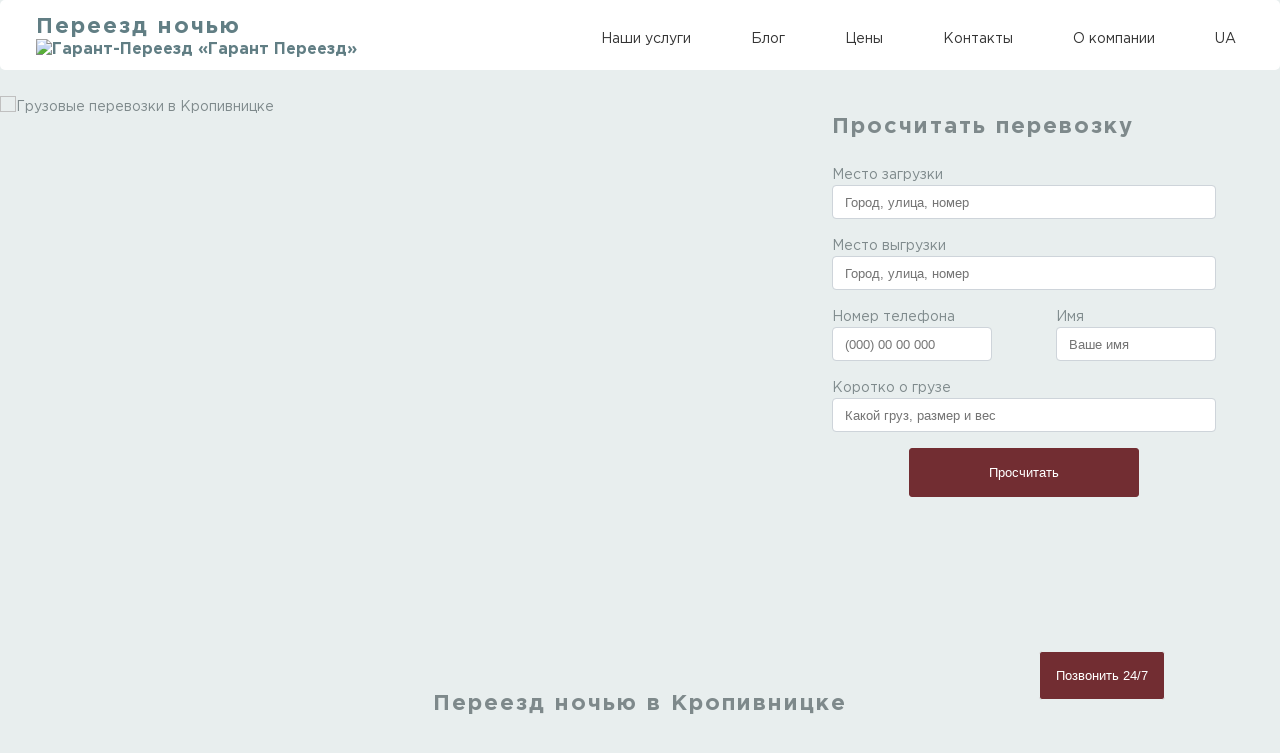

--- FILE ---
content_type: text/html; charset=UTF-8
request_url: https://garant-pereezd.com.ua/kropyvnytskyy/uslugi/pereezd-nochyu/
body_size: 10321
content:
<!doctype html>
<html lang="ru">
<head>
	<meta charset="utf-8">
<meta name="viewport" content="width=device-width, initial-scale=1, shrink-to-fit=no">
<base href="https://garant-pereezd.com.ua/">
<!-- Google tag (gtag.js) -->
<script async src="https://www.googletagmanager.com/gtag/js?id=UA-100030941-1"></script>
<script>
  window.dataLayer = window.dataLayer || [];
  function gtag(){dataLayer.push(arguments);}
  gtag('js', new Date());
  gtag('config', 'UA-100030941-1');
</script>
<link rel="shortcut icon" href="https://garant-pereezd.com.ua/favicon.ico">

<link rel="canonical" href="https://garant-pereezd.com.ua/kropyvnytskyy/uslugi/pereezd-nochyu/">
<link rel="stylesheet" type="text/css" href="css/style.css">
<link rel="stylesheet" type="text/css" href="slick/slick.css">
<link rel="stylesheet" type="text/css" href="slick/slick-theme.css">
<link rel="stylesheet" type="text/css" href="slim/css/slimmenu.min.css">
<link rel="shortcut icon" href="/favicon.ico" type="image/x-icon">
<link href="/fonts/GothamPro-Medium.woff2" as="font" type="font/woff2" crossorigin><link href="/fonts/GothamPro-Bold.woff2" as="font" type="font/woff2" crossorigin><link href="/fonts/GothamPro.woff2" as="font" type="font/woff2" crossorigin>
<script type="application/ld+json">
{
	"@context" : "http://schema.org",
	"@type" : "Product",
	"name" : "Грузоперевозки и услуги грузчиков в Кропивницкий",
	"description": "Выгодно! Надежно! Быстро! Грузоперевозки Кропивницкий, область, Украина 🚚 Недорого перевозки с Грузчиками 👍 Цена на 28 января 2026;",
	"aggregateRating" : {
		"@type" : "AggregateRating",
		"ratingValue" : "4.2",
		"bestRating" : "5",
		"worstRating" : "1",
		"ratingCount" : "17",
		"name": "Оценка пользователей",
		"description": "Средняя оценка на основе отзывов в сервисе Google"
  }
}
</script>
	<title>≡ Переезд ночью Кропивницкий - Перевозка мебели и вещей</title>
	<meta name="description" content="【 Гарант-Переезд 】 Переезд ночью в Кропивницке: Гарантия качества. Высокий сервис. Страхование мебели на сумму 300 тыс. грн. без дополнительных затрат" />
</head>
<body>
<!--header-->
	<div class="logo_resize">
		<div class="col1">
			<span class="h1"><a href="kropyvnytskyy/">Переезд ночью<small> <img src="favicon.ico" alt="Гарант-Переезд" title="Гарант-Переезд" > «Гарант Переезд»</small></a></span>
		</div>
		<div class="col2">
		<ul class="slimmenu">
	<li>
		<div class="menu-tab">Наши услуги</div>
		<ul>
			<li>
				<div class="menu-tab">Грузоперевозки</div>
				<ul>
				<li><a href="kropyvnytskyy/uslugi/gruzovoe-taksi/">Грузовое такси</a></li><li><a href="kropyvnytskyy/uslugi/dostavka/">Доставка товаров и покупок</a></li><li><a href="kropyvnytskyy/uslugi/malotonnazhnye-gruzoperevozki/">Грузоперевозки малотоннажными автомобилями</a></li><li><a href="kropyvnytskyy/uslugi/dostavka-strojmaterialov/">Доставка стройматериалов</a></li>				</ul>
			</li>
			<li>
				<div class="menu-tab">Междугородние</div>
				<ul>
				<li><a href="https://garant-pereezd.com.ua/kropyvnytskyy/uslugi/gruzoperevozki-kropyvnytskyy-dnepr/">Грузоперевозки Кропивницкий - Днепр</a></li><li><a href="https://garant-pereezd.com.ua/kropyvnytskyy/uslugi/gruzoperevozki-kropyvnytskyy-cherkassy/">Грузоперевозки Кропивницкий - Черкассы</a></li><li><a href="https://garant-pereezd.com.ua/kropyvnytskyy/uslugi/gruzoperevozki-kropyvnytskyy-chernigov/">Грузоперевозки Кропивницкий - Чернигов</a></li><li><a href="https://garant-pereezd.com.ua/kropyvnytskyy/uslugi/gruzoperevozki-kropyvnytskyy-chernovtsy/">Грузоперевозки Кропивницкий - Черновцы</a></li><li><a href="https://garant-pereezd.com.ua/kropyvnytskyy/uslugi/gruzoperevozki-kropyvnytskyy-kharkov/">Грузоперевозки Кропивницкий - Харьков</a></li><li><a href="https://garant-pereezd.com.ua/kropyvnytskyy/uslugi/gruzoperevozki-kropyvnytskyy-khmelnitskiy/">Грузоперевозки Кропивницкий - Хмельницкий</a></li><li><a href="https://garant-pereezd.com.ua/kropyvnytskyy/uslugi/gruzoperevozki-kropyvnytskyy-kiev/">Грузоперевозки Кропивницкий - Киев</a></li><li><a href="https://garant-pereezd.com.ua/kropyvnytskyy/uslugi/gruzoperevozki-kropyvnytskyy-lvov/">Грузоперевозки Кропивницкий - Львов</a></li><li><a href="https://garant-pereezd.com.ua/kropyvnytskyy/uslugi/gruzoperevozki-kropyvnytskyy-mariupol/">Грузоперевозки Кропивницкий - Мариуполь</a></li><li><a href="https://garant-pereezd.com.ua/kropyvnytskyy/uslugi/gruzoperevozki-kropyvnytskyy-nikolaev/">Грузоперевозки Кропивницкий - Николаев</a></li><li><a href="https://garant-pereezd.com.ua/kropyvnytskyy/uslugi/gruzoperevozki-kropyvnytskyy-odessa/">Грузоперевозки Кропивницкий - Одесса</a></li><li><a href="https://garant-pereezd.com.ua/kropyvnytskyy/uslugi/gruzoperevozki-kropyvnytskyy-poltava/">Грузоперевозки Кропивницкий - Полтава</a></li><li><a href="https://garant-pereezd.com.ua/kropyvnytskyy/uslugi/gruzoperevozki-kropyvnytskyy-rovno/">Грузоперевозки Кропивницкий - Ровно</a></li><li><a href="https://garant-pereezd.com.ua/kropyvnytskyy/uslugi/gruzoperevozki-kropyvnytskyy-sumy/">Грузоперевозки Кропивницкий - Сумы</a></li><li><a href="https://garant-pereezd.com.ua/kropyvnytskyy/uslugi/gruzoperevozki-kropyvnytskyy-ternopol/">Грузоперевозки Кропивницкий - Тернополь</a></li><li><a href="https://garant-pereezd.com.ua/kropyvnytskyy/uslugi/gruzoperevozki-kropyvnytskyy-vinnitsa/">Грузоперевозки Кропивницкий - Винница</a></li><li><a href="https://garant-pereezd.com.ua/kropyvnytskyy/uslugi/gruzoperevozki-kropyvnytskyy-zaporozhe/">Грузоперевозки Кропивницкий - Запорожье</a></li><li><a href="https://garant-pereezd.com.ua/kropyvnytskyy/uslugi/gruzoperevozki-kropyvnytskyy-zhitomir/">Грузоперевозки Кропивницкий - Житомир</a></li><li><a href="https://garant-pereezd.com.ua/kropyvnytskyy/uslugi/gruzoperevozki-kropyvnytskyy-ivano-frankovsk/">Грузоперевозки Кропивницкий - Ивано-Франковск</a></li><li><a href="https://garant-pereezd.com.ua/kropyvnytskyy/uslugi/gruzoperevozki-kropyvnytskyy-krivoy-rog/">Грузоперевозки Кропивницкий - Кривой Рог</a></li>				</ul>
			</li>
			<li>
				<div class="menu-tab">Переезд</div>
				<ul>
					<li><a href="kropyvnytskyy/uslugi/kvartirnyj-pereezd/">Квартирный переезд</a></li>
					<li><a href="kropyvnytskyy/uslugi/pereezd-ofisa/">Переезд офиса</a></li>
					<li></li>
					<li><a href="kropyvnytskyy/uslugi/vyvoz-staryx-veshhej/">Вывоз старой мебели</a></li>
				</ul>
			</li>
			<li>
				<div class="menu-tab">Грузчики</div>
				<ul>
					<li><a href="kropyvnytskyy/uslugi/gruzchiki/">Грузчики</a></li>
					<li><a href="kropyvnytskyy/uslugi/perevozka-sejfov/">Перевозка сейфов</a></li>
					<li><a href="kropyvnytskyy/uslugi/perevozka-pianino/">Перевозка пианино</a></li>
				</ul>
			</li>
			<li>
				<div class="menu-tab">Доп услуги</div>
				<ul>
					<li><a href="kropyvnytskyy/uslugi/vyvoz-stroitelnogo-musora/">Вывоз строительного мусора</a></li>
				</ul>
			</li>
			<li><a href="kropyvnytskyy/uslugi/">Все услуги</a></li>
		</ul>
	</li>
	<li>
		<div class="menu-tab">Блог</div>
		<ul>
			<li><a href="kropyvnytskyy/blog/sovety-po-organizacii-pereezda/">Советы по организации переезда</a></li>
			<li><a href="kropyvnytskyy/blog/kak-upakovat/">Как правильно упаковать вещи</a></li>
		</ul>
	</li>
	<li><a href="kropyvnytskyy/ceny/">Цены</a></li>
	<li><a href="kropyvnytskyy/kontakty/">Контакты</a></li>
	<li><a href="kropyvnytskyy/o-kompanii/">О компании</a></li>
	<li><a href="https://garant-pereezd.com.ua/uk/kropyvnytskyy/uslugi/pereezd-nochyu/">UA</a></li>
</ul>		</div>
	</div>
	<div class="dark_all"></div>
<div class="header">
	<div class="row">
		<div class="col-60">
			<div class="slider">
					<div class="autoplay"> 
						<div>
						  <img src="images/slide1.avif" alt="Грузоперевозки Кропивницкий" title="Грузоперевозки Кропивницкий">
						</div>
						<div>
						  <img src="images/slide2.avif" alt="Грузовые перевозки в Кропивницке" title="Грузовые перевозки в Кропивницке">
						</div>
						<div>
						  <img src="images/slide3.avif" alt="Перевозка грузов по Кропивницку" title="Перевозка грузов по Кропивницку">
						</div>
					</div>		  
			</div>
		</div>
		<div class="col-40">
			<div class="clr"></div> 
			<div class="form-container">
				<div class="fields">
					<form id="form_main" class="request-form ajax-contact-form">
						<div class="h1 mb-1">Просчитать перевозку</div>
						<div class="form-group">
							<label  class="label">Место загрузки</label>
							<input type="text" name="adres1" class="form-control" placeholder="Город, улица, номер">
						</div>
						<div class="form-group">
							<label  class="label">Место выгрузки</label>
							<input type="text" name="adres2" class="form-control" placeholder="Город, улица, номер">
						</div>
						<div class="d-flex">
							<div class="form-group mr-2">
								<label  class="label">Номер телефона</label>
								<input type="tel" name="tel" class="form-control col" placeholder="(000) 00 00 000" oninvalid="alert('Пожалуйста, введите телефон!');" required="">
							</div>
							<div class="form-group ml-2">
								<label  class="label">Имя</label>
								<input type="text" name="name" class="form-control" placeholder="Ваше имя">
							</div>
						</div>
						<div class="form-group">
							<label  class="label">Коротко о грузе</label>
							<input name="gruz" class="form-control" placeholder="Какой груз, размер и вес">
						</div>
						<input type="hidden" name="url" value="https://garant-pereezd.com.ua/kropyvnytskyy/uslugi/pereezd-nochyu/">
						<input type="hidden" name="act" value="order">
						<div class="form-btn"> 
							<input type="submit" name="submit" value="Просчитать" class="btn-red">
						</div>
					</form>
				</div>
				<div class="note"></div>
			</div>
		</div>
	</div>
</div><!--END header-->
<!--body-->
<div class="content">
	<div class="mainbar">
		<div class="article">
			<h1>Переезд ночью в Кропивницке</h1>
			<div class="row">
				<div class="col-40">
					<img src="images/slide1.jpg" class="text-img" alt="Переезд ночью в Кропивницкий" title="Переезд ночью в Кропивницкий">
				</div>
				<div class="col-60 text-scr">
					<div class="pl-3">
						<p>В жизни каждого из нас зачастую возникает необходимость осуществить переезд офиса, <a href="kropyvnytskyy/uslugi/kvartirnyj-pereezd/">переезд квартиры</a>, переезд магазина оперативно и качественно. В нашей жизни время имеет большую ценность, поэтому некоторые перевозки необходимо осуществить в ночное время, к таким перевозкам относится и переезд ночью.</p>
						<p>Переезд ночью обычно начинается по окончанию рабочего дня, мебель и техника упаковываются, вещи складываются в коробки и маркируются. К 10 часам вечера подъезжает грузовая машина, Вещи, мебель и техника загружается и перевозится на новый адрес, где распаковывается и устанавливается на новые места согласно составленному Вами плану.</p>
						<p>Переезд ночью имеет ряд преимуществ в огромных мегаполисах, так как позволяет сэкономить время, которое, может быть в пустую потрачено в пробках, в ночное время суток гораздо проще припарковаться в тех местах, в которых очень сложно парковаться днем. Переезд ночью в Кропивницке очень популярен при переезде магазинов, квартир и офисов, так как в ночное время суток меньший поток людей, на городских дорогах нет пробок, и ничто не затрудняет движение грузового автомобиля, который осуществляет перевозку груза, а благодаря этому заказчик экономит средства на услуги грузового транспорта и услуги грузчиков.</p>
						<p><a href="/">«Гарант-Переезд»</a> предоставит Вам грузовые автомобили оборудованные всем необходимым для переезда ночью, а также предоставит крепких и бодрых грузчиков, которые выполнят переезд ночью оперативно и на самом высоком уровне.</p>
					</div>
				</div>
				<div class="fr"><div class="mt-3">
	<p><strong>Это может быть полезным:</strong></p>
		<ul>
			<li><a href="blog/sovety-po-organizacii-pereezda/">Советы по организации переезда</a></li>
			<li><a href="blog/kak-upakovat/">Как правильно упаковать вещи</a></li>
			<li><a href="uslugi/pereezd-nochyu/">Переезд ночью</a></li>
		</ul>
</div></div>
			</div>
			<div class="row">
	<div class="h2">Доступны для заказа</div>
	цены актуальны на 27.01.2026	<div class="block-services">
		<div class="main"> 
			<div>
				<div class="col-40">
					<img src="images/celnomet-2.avif" alt="Грузоперевозки в Кропивницке цельнометаллическим фургоном от 1 тонны" title="Грузоперевозки в Кропивницке цельнометаллическим фургоном от 1 тонны" style="width:100%;">
				</div>
				<div class="col-30">
					<div class="container-services">
						<div class="h4"><b>Mercedes Sprinter</b></div>
						<div class="h5">( бус до 2 тонн )</div>
					<img class="slider-card-image" src="images/Size.svg" alt="Размер авто для переозки домашних вещей от 1 тонны" title="Размер авто для переозки домашних вещей от 1 тонны"> 
					<ul>
						<li>Длина - 4.60 м</li>
						<li>Ширина - 1.70 м</li>
						<li>Высота - 2.00 м</li>
					</ul>
					</div>
				</div>
				<div class="col-30">
					<div class="container-services"> 
						<div class="slider-card ">
						<img class="slider-card-image" src="images/money-bag.svg" alt="Цена грузоперевозок Кропивницке от 1 тонны" title="Цена грузоперевозок Кропивницке от 1 тонны">
							<div class="h4-2"><b>350</b> грн/час</div>
						</div>
						<div class="slider-card">
						<img class="slider-card-image" src="images/clock.svg" alt="Минимальный заказ грузовика по Кропивницку">
							<div class="slider-card-title">* минимальный заказ 2 часа</div>
						</div>
						<div class="open"><input type="submit" value="Заказать авто" class="btn-call mt-1 mb-1 fr"></div>
					</div>
				</div>
			</div>
			<div>
				<div class="col-40">
					<img src="images/tent-2.avif" alt="Грузоперевозки тентованным авто в Кропивницке до 2 тонн" title="Грузоперевозки тентованным авто в Кропивницке до 2 тонн" style="width:100%;">
				</div>
				<div class="col-30">
					<div class="container-services">
						<div class="h4"><b>Mercedes Sprinter</b></div>
						<div class="h5">( тент до 2 тонн )</div>
					<img class="slider-card-image" src="images/Size.svg" alt="Размер кузова грузового авто для доставки по Кропивницку" title="Размер кузова грузового авто для доставки по Кропивницку" style="width:100%;">
					<ul>
						<li>Длина - 4.30 м</li>
						<li>Ширина - 2.10 м</li>
						<li>Высота - 2.30 м</li>
					</ul>
					</div>
				</div>
				<div class="col-30">
					<div class="container-services"> 
						<div class="slider-card ">
						<img class="slider-card-image" src="images/money-bag.svg" alt="Цена грузоперевозок в Кропивницке до 2 тонн" title="Цена грузоперевозок в Кропивницке до 2 тонн">
							<div class="h4-2"><b>350</b> грн/час</div>
						</div>
						<div class="slider-card">
						<img class="slider-card-image" src="images/clock.svg" alt="Минимальный заказ первозки по Кропивницку" title="Минимальный заказ первозки по Кропивницку">
							<div class="slider-card-title">* минимальный заказ 2 часа</div>
						</div>
						<div class="open"><input type="submit" value="Заказать авто" class="btn-call mt-1 mb-1 fr"></div>
					</div>
				</div>
			</div>
			<div>
				<div class="col-40">
					<img src="images/mebelniy-furgon.avif" alt="Грузоперевозки мебельным фургоном в Кропивницке до 3 тонн" title="Грузоперевозки мебельным фургоном в Кропивницке до 3 тонн" style="width:100%;">
				</div>
				<div class="col-30">
					<div class="container-services">
						<div class="h4"><b>Mercedes Sprinter ГИДРОБОРТ</b></div>
						<div class="h5">( мебельная будка до 2 тонн )</div>
					<img class="slider-card-image" src="images/Size.svg" alt="Размер кузова для перевозки мебели в Кропивницке" title="Размер кузова для перевозки мебели в Кропивницке"> 
					<ul>
						<li>Длина - 4.30 м</li>
						<li>Ширина - 2.10 м</li>
						<li>Высота - 2.30 м</li>
					</ul>
					</div>
				</div>
				<div class="col-30">
					<div class="container-services"> 
						<div class="slider-card ">
						<img class="slider-card-image" src="images/money-bag.svg" alt="Цена грузоперевозок в Кропивницке до 3 тонн" title="Цена грузоперевозок в Кропивницке до 3 тонн">
							<div class="h4-2"><b>400</b> грн/час</div>
						</div>
						<div class="slider-card">
						<img class="slider-card-image" src="images/clock.svg" alt="Минимальный заказ грузовика для перевозки в Кропивницке" title="Минимальный заказ грузовика для перевозки в Кропивницке">
							<div class="slider-card-title">* минимальный заказ 2 часа</div>
						</div>
						<div class="open"><input type="submit" value="Заказать авто" class="btn-call mt-1 mb-1 fr"></div>
					</div>
				</div>
			</div>
			<div>
				<div class="col-40">
					<img src="images/furgon-5.avif" alt="Грузоперевозки с гидробортом в Кропивницке до 5 тонн" title="Грузоперевозки с гидробортом в Кропивницке до 5 тонн" style="width:100%;">
				</div>
				<div class="col-30">
					<div class="container-services">
						<div class="h4"><b>Mercedes Atego ГИДРОБОРТ</b></div>
							<div class="h5">( до 5 тонн )</div>
					<img class="slider-card-image" src="images/Size.svg" alt="Размер кузова машины для перевозки товара по Кропивницку" title="Размер кузова машины для перевозки товара по Кропивницку"> 
					<ul>
						<li>Длина - 7.20 м</li>
						<li>Ширина - 2.50 м</li>
						<li>Высота - 2.40 м</li>
					</ul>
					</div>
				</div>
				<div class="col-30">
					<div class="container-services"> 
						<div class="slider-card ">
						<img class="slider-card-image" src="images/money-bag.svg" alt="Цена грузоперевозок в Кропивницке до 5 тонн" title="Цена грузоперевозок в Кропивницке до 5 тонн">
							<div class="h4-2"><b>650</b> грн/час</div>
						</div>
						<div class="slider-card">
						<img class="slider-card-image" src="images/clock.svg" alt="Минимальный заказ грузовой машины по Кропивницку" title="Минимальный заказ грузовой машины по Кропивницку">
							<div class="slider-card-title">* минимальный заказ 3 часа</div>
						</div>
						<div class="open"><input type="submit" value="Заказать авто" class="btn-call mt-1 mb-1 fr"></div>
					</div>
				</div>
			</div>
			<div>
				<div class="col-40">
					<img src="images/tent-10.avif" alt="Грузоперевозки до 10 тонн в Кропивницке" title="Грузоперевозки до 10 тонн в Кропивницке" style="width:100%;">
				</div>
				<div class="col-30">
					<div class="container-services">
						<div class="h4"><b>Mercedes Acros</b></div>
							<div class="h5">( до 10 тонн )</div>
					<img class="slider-card-image" src="images/Size.svg" alt="Размер кузова машины для перевозки товара по Кропивницку" title="Размер кузова машины для перевозки товара по Кропивницку"> 
					<ul>
						<li>Длина - 7.20 м</li>
						<li>Ширина - 2.50 м</li>
						<li>Высота - 2.40 м</li>
					</ul>
					</div>
				</div>
				<div class="col-30">
					<div class="container-services"> 
						<div class="slider-card ">
						<img class="slider-card-image" src="images/money-bag.svg" alt="Цена грузоперевозок в Кропивницке до 10 тонн" title="Цена грузоперевозок в Кропивницке до 10 тонн">
							<div class="h4-2"><b>800</b> грн/час</div>
						</div>
						<div class="slider-card">
						<img class="slider-card-image" src="images/clock.svg" alt="Минимальный заказ грузовой машины по Кропивницку" title="Минимальный заказ грузовой машины по Кропивницку">
							<div class="slider-card-title">* минимальный заказ 4 часа</div>
						</div>
						<div class="open"><input type="submit" value="Заказать авто" class="btn-call mt-1 mb-1 fr"></div>
					</div>
				</div>
			</div>
			<div>
				<div class="col-40">
					<img src="images/gidrobort-10.avif" alt="Грузоперевозки с гидробортом в Кропивницке до 10 тонн" title="Грузоперевозки с гидробортом в Кропивницке до 10 тонн" style="width:100%;">
				</div>
				<div class="col-30">
					<div class="container-services">
						<div class="h4"><b>Man ГИДРОБОРТ</b></div>
							<div class="h5">( до 10 тонн )</div>
					<img class="slider-card-image" src="images/Size.svg" alt="Размер кузова машины для перевозки товара по Кропивницку" title="Размер кузова машины для перевозки товара по Кропивницку"> 
					<ul>
						<li>Длина - 8.50 м</li>
						<li>Ширина - 2.50 м</li>
						<li>Высота - 2.50 м</li>
					</ul>
					</div>
				</div>
				<div class="col-30">
					<div class="container-services"> 
						<div class="slider-card ">
						<img class="slider-card-image" src="images/money-bag.svg" alt="Цена грузоперевозок в Кропивницке до 10 тонн" title="Цена грузоперевозок в Кропивницке до 10 тонн">
							<div class="h4-2"><b>800</b> грн/час</div>
						</div>
						<div class="slider-card">
						<img class="slider-card-image" src="images/clock.svg" alt="Минимальный заказ грузовой машины по Кропивницку" title="Минимальный заказ грузовой машины по Кропивницку">
							<div class="slider-card-title">* минимальный заказ 4 часа</div>
						</div>
						<div class="open"><input type="submit" value="Заказать авто" class="btn-call mt-1 mb-1 fr"></div>
					</div>
				</div>
			</div>
			<div>
				<div class="col-40">
					<img src="images/tent-20.avif" alt="Грузоперевозки в Кропивницке до 20 тонн" title="Грузоперевозки в Кропивницке до 20 тонн" style="width:100%;">
				</div>
				<div class="col-30">
					<div class="container-services">
						<div class="h4"><b>DAF полуприцеп</b></div>
							<div class="h5">( до 20 тонн )</div>
					<img class="slider-card-image" src="images/Size.svg" alt="Размер кузова машины для перевозки товара по Кропивницку" title="Размер кузова машины для перевозки товара по Кропивницку"> 
					<ul>
						<li>Длина - 13.60 м</li>
						<li>Ширина - 2.50 м</li>
						<li>Высота - 2.90 м</li>
					</ul>
					</div>
				</div>
				<div class="col-30">
					<div class="container-services"> 
						<div class="slider-card ">
						<img class="slider-card-image" src="images/money-bag.svg" alt="Цена грузоперевозок в Кропивницке до 20 тонн" title="Цена грузоперевозок в Кропивницке до 20 тонн">
							<div class="h4-2"><b>950</b> грн/час</div>
						</div>
						<div class="slider-card">
						<img class="slider-card-image" src="images/clock.svg" alt="Минимальный заказ грузовой машины по Кропивницку" title="Минимальный заказ грузовой машины по Кропивницку">
							<div class="slider-card-title">* минимальный заказ 4 часа</div>
						</div>
						<div class="open"><input type="submit" value="Заказать авто" class="btn-call mt-1 mb-1 fr"></div>
					</div>
				</div>
			</div>
			<div>
				<div class="col-40">
					<img src="images/gruzchiki.avif"  alt="Услуги грузчиков в Кропивницке" title="Услуги грузчиков в Кропивницке" style="width:100%;">
				</div>
				<div class="col-30">
					<div class="container-services">
						<div class="h4"><b>Грузчики</b></div>
							<div class="h5">( имеющие опыт работы с мебелью )</div>
					</div>
				</div>
				<div class="col-30">
					<div class="container-services"> 
						<div class="slider-card ">
						<img class="slider-card-image" src="images/money-bag.svg" alt="Стоимость услуги грузчика в Кропивницке" title="Стоимость услуги грузчика в Кропивницке">
							<div class="h4-2"><b>150</b> грн/час</div>
						</div>
						<div class="slider-card">
						<img class="slider-card-image" src="images/clock.svg" alt="Минимальный заказ грузчика по Кропивницку" title="Минимальный заказ грузчика по Кропивницку">
							<div class="slider-card-title">* минимальный заказ 2 часа</div>
						</div>
						<div class="open"><input type="submit" value="Заказать грузчика" class="btn-call mt-1 mb-1 fr"></div>
					</div>
				</div>
			</div>
		</div>	
	</div>
</div>			<div class="row">
	<div class="h2">И упаковочный материал</div>
	цены актуальны на 27.01.2026	<div class="pacing responsive"> 
		<div>
			<div class="paking-item"><div class="paking-img"><img src="images/box.png" alt="Картонная коробка для переезда" title="Картонная коробка для переезда"></div>
			<div class="paking-name">Картонная коробка</div><div class="paking-descr">600мм*400мм*400мм</div><div class="paking-coast">35 грн/шт</div></div>
		</div>
		<div>
			<div class="paking-item"><div class="paking-img"><img src="images/skotch.png" alt="Скотч для упаковки при переездае" title="Скотч для упаковки при переездае"></div>
			<div class="paking-name">Скотч</div><div class="paking-descr">48мм*50м</div><div class="paking-coast">30 грн</div></div>
		</div>
		<div>
			<div class="paking-item"><div class="paking-img"><img src="images/bumaga.png" alt="Упаковочная бумага для вещей" title="Упаковочная бумага для вещей"></div>
			<div class="paking-name">Упаковочная бумага</div><div class="paking-descr">1200мм*10м</div><div class="paking-coast">120 грн/рулон</div></div>
		</div>
		<div>
			<div class="paking-item"><div class="paking-img"><img src="images/streich-plenka.png" alt="Стрейч пленка для упаковки мебели и вещей при переезде" title="Стрейч пленка для упаковки мебели и вещей при переезде"></div>
			<div class="paking-name">Стрейч пленка</div><div class="paking-descr">500мм*300м</div><div class="paking-coast">350 грн/рулон</div></div>
		</div>
		<div>
			<div class="paking-item"><div class="paking-img"><img src="images/bubl.png" alt="Пузырчатая пленка для хрупких вещей и техники" title="Пузырчатая пленка для хрупких вещей и техники"></div>
			<div class="paking-name">Пузырчатая пленка</div><div class="paking-descr">1200мм*10м</div><div class="paking-coast">350 грн/рулон</div></div>
		</div>
		<div>
			<div class="paking-item"><div class="paking-img"><img src="images/karton.png" alt="Гофрокартон листовой для упаковки мебели" title="Гофрокартон листовой для упаковки мебели"></div>
			<div class="paking-name">Гофрокартон (лист)</div><div class="paking-descr">100мм*10м</div><div class="paking-coast">250 грн/рулон</div></div>
		</div>
		<div>
			<div class="paking-item"><div class="paking-img"><img src="images/ugolok.png" alt="Уголок картонный для защиты углов мебели" title="Уголок картонный для защиты углов мебели"></div>
			<div class="paking-name">Уголок картонный</div><div class="paking-descr">40мм*40мм*2м</div><div class="paking-coast">25 грн/шт</div></div>
		</div>
		<div>
			<div class="paking-item"><div class="paking-img"><img src="images/meshok.png" alt="Мешок полиэтилен для разных мелких вещей" title="Мешок полиэтилен для разных мелких вещей"></div>
			<div class="paking-name">Мешок полиэтилен</div><div class="paking-descr">100л</div><div class="paking-coast">7 грн/шт</div></div>
		</div>
	</div>
</div>		</div>
	</div>
</div>
<!--END body-->
<div class="content">
	<div class="mainbar">
		<div class="row">
			<div class="row"> 
	<div>
		<div class="col-30">
			<div class="h1">Отзывы</div>
			<a href="#">Оставить отзыв</a>
		</div>
		<div class="reviews col-70">
			<div>
				<p><strong><a href="https://www.google.com/maps/contrib/100107164198455624958/place/ChIJGzKDzEzj20ARjAJh_lzLttc/@41.9695302,30.1655049,5z/data=!4m6!1m5!8m4!1e1!2s100107164198455624958!3m1!1e1?hl=ru-UA">Володимир Іванов</strong></a></p>
				<div class="rating-mini">
					<span class="active"></span>	
					<span class="active"></span>
					<span class="active"></span>
					<span class="active"></span>
					<span class="active"></span>
				</div>
				<p>Переезжал  9 марта,обратился в виду экстренной ситуации -подвели другие переводчики,  и был удивлен, когда сообщили,  что машина  будет по адресу  через  30 минут!  Сработали быстро, носили аккуратно -не подвели.  И мы продолжили отмечать 8 Марта, так что рекомендую работать с этими людьми.</p>				
			</div>
			<div>
				<p><strong><a href="https://www.google.com/maps/contrib/118042268021370432973/place/ChIJGzKDzEzj20ARjAJh_lzLttc/@48.3249944,34.9273831,14z/data=!4m6!1m5!8m4!1e1!2s118042268021370432973!3m1!1e1?hl=uk&entry=ttu">Anti Anti</strong></a></p>
				<div class="rating-mini">
					<span class="active"></span>
					<span class="active"></span>
					<span class="active"></span>
					<span class="active"></span>
					<span class="active"></span>
				</div>
				<p>Спасибо. Мебель была перевезена вовремя и без повреждений.</p>
			</div>
			<div>
				<p><strong>Андрей</strong></p>
				<div class="rating-mini">
					<span class="active"></span>
					<span class="active"></span>
					<span class="active"></span>
					<span class="active"></span>
					<span class="active"></span>
				</div>
				<p>Перевозили товар из Днепра в Кривой Рог. Все понравилось, перевезли быстро и качественно. Будем обращаться.</p>
			</div>
			<div>
				<p><strong><a href="https://www.google.com/maps/contrib/101000500977606381030/place/ChIJGzKDzEzj20ARjAJh_lzLttc/@48.3249944,32.3112637,7z/data=!4m4!1m3!8m2!1e1!2s101000500977606381030?hl=uk&entry=ttu">Violetta Yuriivna</strong></a></p>
				<div class="rating-mini">
					<span class="active"></span>
					<span class="active"></span>
					<span class="active"></span>
					<span class="active"></span>
					<span class="active"></span>
				</div>
				<p></p>
			</div>
		</div>
	</div>	
</div>		</div>
	</div>
</div>
<div class="fbg">
	<div class="fbg_resize">
		<div class="col c1">
			<div class="h2">Фотогалерея</div>
			<a href="galereya/"><img src="images/gal1.jpg" width="75" height="75" alt="Грузовые перевозки в Кропивницке" title="Грузовые перевозки в Кропивницке" class="gal"></a> <a href="/galereya.html"><img src="images/gal2.jpg" width="75" height="75" alt="Грузоперевозки с грузчиками по Кропивницку" title="Грузоперевозки с грузчиками по Кропивницку" class="gal"></a> <a href="/galereya.html"><img src="images/gal3.jpg" width="75" height="75" alt="Организация переезда в городе Кропивницкий" title="Организация переезда в городе Кропивницкий" class="gal"></a> <a href="/galereya.html"><img src="images/gal4.jpg" width="75" height="75" alt="Грузоперевозки по Украине" title="Грузоперевозки по Украине" class="gal"></a> <a href="/galereya.html"><img src="images/gal5.jpg" width="75" height="75" alt="Перевозка вещей и мебели" title="Перевозка вещей и мебели" class="gal"></a> <a href="/galereya.html"><img src="images/gal6.jpg" width="75" height="75" alt="Услуги профессиональных грузчиков" title="Услуги профессиональных грузчиков" class="gal"></a>
		</div>
		<div class="col c2">
			<div class="h2">О компании</div>
			<p><img src="favicon.ico" alt="Грузовое такси Гарант-Переезд" title="Грузовое такси Гарант-Переезд"><strong> «Гарант-Переезд»</strong> - Грузоперевозки любых грузов по Кропивницку, региону и Украине. Организация переездов любых масштабов, как под ключ, так и частично организованных нами. Разборка и сборка мебели. Перевозка тяжелых предметов: сейфов, банкоматов, роялей, пианино, котлов, станков и подобного оборудования. Доставка грузов в любой город Украины. Переезд в Киев, Харьков, Львов, Одессу, Запорожье, Днепр.</p>
			<strong>НАШИ ПРЕИМУЩЕСТВА</strong>
				<ul class="fbg_ul">
					<li>Наличие транспорта 2, 3, 5, 10 и 20 тонн</li>
					<li>Подача машины в течении 30 минут</li>
					<li>Организация переездов "под ключ"</li>
					<li>Штат профессиональных грузчиков</li>
				</ul>
		</div>
		<div class="col c3">
			<div class="h2">Контакты</div>
			<p>Для того, чтоб заказать нашу услугу, достаточно позвонить по одному из телефонов. Если хотите заключить договор о постоянном сотрудничестве, ждем Вас по адресу</p>
			<div itemscope itemtype="http://schema.org/Organization">
				<div class="c3_0"><span itemprop="name">«Гарант-Переезд»</span></div>
				<div itemprop="address" itemscope itemtype="http://schema.org/PostalAddress">
								</div>
				<div class="c3_1">Телефон:</div>
				<div class="c3_2"><a href="tel:0951066672"> +38 <span itemprop="telephone"><strong>095-10-666-72</strong></span></a></div>
				<div class="c3_2"><a href="tel:0970699921"> +38 <span itemprop="telephone"><strong>097-06-999-21</strong></span></a></div>
				<div class="c3_1">E-mail:</div>
				<div class="c3_2"> <a href="mailto:garant-pereezd@ukr.net"><span itemprop="email"><strong>garant-pereezd@ukr.net</strong></span></a></div>
				<div class="c3_1"><span class="js-faq-toggle">Еще</span> <span class="js-faq-inner"> 
					| <a href="/">Днепр</a>					| <a href="zaporozhe/">Запорожье</a>					| <a href="kharkov/">Харьков</a>					| <a href="odessa/">Одесса</a>					| <a href="mariupol/">Мариуполь</a>					| <a href="kiev/">Киев</a>					| <a href="cherkassy/">Черкассы</a>					| <a href="chernigov/">Чернигов</a>					| <a href="chernovtsy/">Черновцы</a>					| <a href="ivano-frankovsk/">Ивано-Франковск</a>					| <a href="khmelnitskiy/">Хмельницкий</a>					| <a href="kropyvnytskyy/">Кропивницкий</a>					| <a href="poltava/">Полтава</a>					| <a href="rovno/">Ровно</a>					| <a href="sumy/">Сумы</a>					| <a href="ternopol/">Тернополь</a>					| <a href="zhitomir/">Житомир</a>					| <a href="vinnitsa/">Винница</a>					| <a href="lvov/">Львов</a>					| <a href="krivoy-rog/">Кривой Рог</a>					|</span>
				</div>
			</div>
		</div>
		<div class="clr"></div>
	</div>
</div>
<div class="footer">
	<div class="footer_resize">
		<p>Copyright &copy; <a href="/">«Гарант Переезд»</a> 2015-2026 г. | <a href="sitemap/">Карта сайта</a></p>			
		<div style="clear:both;"></div>
	</div>
</div>
<div class="call">
	<div class="open"><input type="submit" value="Позвонить 24/7" class="btn-call"></div>
</div>
<div class="call_block ta-c">
	<div class="btn-call-close">Смело заказывайте останетесь довольны!)</div>
	<div class="h4">Мы всегда доступны по этим телефонам</div>
	<p class="h4"><a href="tel:0951066672"> <strong>&#128222; 095-10-666-72</strong></a></p>
	<p class="h4"><a href="tel:0970699921"> <strong>&#128222; 097-06-999-21</strong></a></p>
	<p>График работы 24/7 (круглосуточно)</p>
	<div class="open btn-call-close"><strong>Закрыть</strong></div>
</div><script type="text/javascript" src="js/jquery-latest.js"></script>
<script type="text/javascript" src="js/vspokno.js"></script>
<script type="text/javascript" src="js/galereya.js"></script>
<script src="https://ajax.googleapis.com/ajax/libs/jquery/3.6.0/jquery.min.js"></script>		
<script type="text/javascript" src="forma/forma.js"></script> 
<script type="text/javascript" src="js/js-faq-toggle.js"></script>
<link rel="stylesheet" type="text/css" href="css/galereya.css"> 
<script src="slick/slick.js" type="text/javascript" charset="utf-8"></script>
<script>
	$('.autoplay').slick({
						  slidesToShow: 1,
						  slidesToScroll: 1,
						  autoplay: true,
						  autoplaySpeed: 2000,
						  arrows: false,
						});
	$('.main').slick({
						  slidesToShow: 1,
						  slidesToScroll: 1,
						  autoplaySpeed: 2000,
						  arrows: false,
						  dots: true,
						});
	 $('.responsive').slick({
							  dots: false,
							  arrows: false,
							  slidesToShow: 4,
							  slidesToScroll: 4,
							  centerMode: false,
							  dots: true,
							  responsive: [
								{
								  breakpoint: 900,
								  settings: {
									slidesToShow: 3,
									slidesToScroll: 3
								  }
								},
								{
								  breakpoint: 768,
								  settings: {
									slidesToShow: 2,
									slidesToScroll: 2
								  }
								}
							  ]
							});
	$('.reviews').slick({
						  slidesToShow: 1,
						  slidesToScroll: 1,
						  arrows: false,
						  dots: true,
						});
</script> 
<script src="slim/js/jquery.slimmenu.js" type="text/javascript" charset="utf-8"></script>
<script> 
	$('.slimmenu').slimmenu(
	{
		resizeWidth: '767',
		collapserTitle: 'Main Menu',
		animSpeed:'medium',
		indentChildren: true,
		childrenIndenter: '&nbsp;'
	});
</script>
<script type="text/javascript">
    (function() {
        var po = document.createElement('script'); po.type = 'text/javascript'; po.async = true;
        po.src = 'https://assist-line.com/chat.js?tlgchat_id=m31VEWEB67v4yc1PmBpEyUz6VTnBGY0V&category=&subcategory=';
        var s = document.getElementsByTagName('script')[0]; s.parentNode.insertBefore(po, s);
		setTimeout(function() { $('#write-message-t>span:first-child').remove() }, 500)
		setTimeout(function() { $('#write-message-t>span:first-child').remove() }, 1500);
    })();
</script>
</body>
</html>

--- FILE ---
content_type: text/css
request_url: https://garant-pereezd.com.ua/css/style.css
body_size: 7065
content:
@charset "utf-8";
body{margin:0px 0 0 0;padding:0;width:100%;color:#7e898b;font:normal 14px/1.5em Gotham Pro, "Liberation sans", Arial, Helvetica, sans-serif;background:#e8eeee;}
@font-face{font-family:Gotham Pro;src:local("Gotham Pro Bold"),local(GothamPro-Bold),url(../fonts/GothamPro-Bold.woff2) format("woff2"),url(../fonts/GothamPro-Bold.woff) format("woff");font-weight:700;font-style:normal;font-display:swap}@font-face{font-family:Gotham Pro;src:local("Gotham Pro Medium"),local(GothamPro-Medium),url(../fonts/GothamPro-Medium.woff2) format("woff2"),url(../fonts/GothamPro-Medium.woff) format("woff");font-weight:500;font-style:normal;font-display:swap}@font-face{font-family:Gotham Pro;src:local("Gotham Pro Light"),local(GothamPro-Light),url(../fonts/GothamPro-Light.woff2) format("woff2"),url(../fonts/GothamPro-Light.woff) format("woff");font-weight:300;font-style:normal;font-display:swap}@font-face{font-family:Gotham Pro;src:local("Gotham Pro Black Italic"),local(GothamPro-BlackItalic),url(../fonts/GothamPro-BlackItalic.woff2) format("woff2"),url(../fonts/GothamPro-BlackItalic.woff) format("woff");font-weight:900;font-style:italic;font-display:swap}@font-face{font-family:Gotham Pro;src:local("Gotham Pro Medium Italic"),local(GothamPro-MediumItalic),url(../fonts/GothamPro-MediumItalic.woff2) format("woff2"),url(../fonts/GothamPro-MediumItalic.woff) format("woff");font-weight:500;font-style:italic;font-display:swap}@font-face{font-family:Gotham Pro;src:local("Gotham Pro"),local(GothamPro),url(../fonts/GothamPro.woff2) format("woff2"),url(../fonts/GothamPro.woff) format("woff");font-weight:400;font-style:normal;font-display:swap}@font-face{font-family:Gotham Pro;src:local("Gotham Pro Bold Italic"),local(GothamPro-BoldItalic),url(../fonts/GothamPro-BoldItalic.woff2) format("woff2"),url(../fonts/GothamPro-BoldItalic.woff) format("woff");font-weight:700;font-style:italic;font-display:swap}@font-face{font-family:Gotham Pro;src:local("Gotham Pro Light Italic"),local(GothamPro-LightItalic),url(../fonts/GothamPro-LightItalic.woff2) format("woff2"),url(../fonts/GothamPro-LightItalic.woff) format("woff");font-weight:300;font-style:italic;font-display:swap}@font-face{font-family:Gotham Pro;src:local("Gotham Pro Italic"),local(GothamPro-Italic),url(../fonts/GothamPro-Italic.woff2) format("woff2"),url(../fonts/GothamPro-Italic.woff) format("woff");font-weight:400;font-style:italic;font-display:swap}@font-face{font-family:Gotham Pro;src:local("Gotham Pro Black"),local(GothamPro-Black),url(../fonts/GothamPro-Black.woff2) format("woff2"),url(../fonts/GothamPro-Black.woff) format("woff");font-weight:900;font-style:normal;font-display:swap}
html,
.main{padding:0;margin:0;}
.clr{clear:both;padding:0;margin:0;width:100%;font-size:0;line-height:0;}
h1{margin:0;padding:30px 20px;text-align:center;font-size:22px;font-weight:bold;line-height:1.2em;text-transform:none;letter-spacing:2px;}
h1 a, h1 a:hover{color:#617e84;text-decoration:none;}
h1 span{}
h1 small{display:block;font-size:16px;line-height:1.2em;letter-spacing:normal;text-transform:none;color:#617e84;}
h2{margin:8px 0;padding:8px 0;font-size:22px;font-weight:normal;line-height:1.2em;color:#585757;text-transform:none;}
p{margin:10px 0;padding:0 0 10px 0;}
a{color:#617e84;text-decoration:underline;}
.header, .content, .menu_nav, .fbg, .footer, form, ol, ol li, ul, .content .mainbar, .content .sidebar{margin:0;padding:0;}
.header{width:100%;position:relative;padding-top:41px;}
.header_resize{margin:0px auto 0px;padding:0;width:71.16%;height:auto;}
.logo_resize{position:fixed;top:0px;width:100%;background-color:#FFF;z-index:1001;border-radius:5px;margin: 0 auto;}
.logo_resize .h2{font-size:22px;font-weight:bold;color:#617e84;}
.logo_resize .h2 small{display:block;font-size:16px;line-height:1.2em;letter-spacing:normal;text-transform:none;color:#617e84;}
.logo_resize .col1{margin:12px 36px;float:left;}
.logo_resize .col2{max-width: 830px; padding-top:16px;margin-left:auto;float:right;}
.logo-text {width: 100px;}
.forma {float: left;}
.h1{margin:0;font-size:22px;font-weight:bold;line-height:1.2em;text-transform:none;letter-spacing:2px;padding-bottom: 10px;}
.h1 a, h1 a:hover{color:#617e84;text-decoration:none;}
.h1 small{display:block;font-size:16px;line-height:1.2em;letter-spacing:normal;text-transform:none;color:#617e84;}
.h2{margin:8px 0;padding:8px 0;font-size:25px;font-weight:normal;line-height:1.2em;color:#585757;text-transform:none;}
.h4{margin:18px 0 0 0;padding:8px 0;font-size:18px;font-weight:normal;line-height:1.2em;color:#585757;text-transform:none;}
.h4 a {text-decoration: none;}
.h4-2{margin:25px 0;padding:8px 0;font-size:30px;font-weight:normal;line-height:1.2em;color:#b93f48;text-transform:none;padding-left: 25px;}
.h5{margin:0 0 18px 0}
.js-faq-inner{display:none}
.faq-block h3{font-size:17px; padding-bottom:10px; padding-top:15px}
.leftimg{float:left;margin:10px 15px 25px 0;}
.rss{padding:18px 20px 0 0;float:right;width:auto;}
.rss p{margin:0;padding:0;float:right;width:auto;color:#fff;font-size:13px;line-height:1.5em;font-weight:bold;}
.rss a{color:#fff;text-decoration:none;}
.rss a:hover{text-decoration:underline;}
.rss img{margin:-3px 0 -3px 6px;border:none;} 
.menu_nav{margin: -61px 1px 0px 0px;;float:right;}
.menu_nav ul{position:relative;list-style:none;padding:8px 10px 8px 8px;float:left;background:#fff;z-index:100;}
.menu_nav ul li{margin:0;padding:0 0 0 2px;float:left;}
.menu_nav ul li a{display:block;margin:0;padding:12px 16px;font-size:15px;line-height:20px;font-weight:normal;color:#777;text-decoration:none;text-transform:none;text-align:center;}
.menu_nav ul li.active a, .menu_nav ul li a:hover{text-decoration:none;color:#fff;font-weight:normal;background:#617e84;}
.content{margin:0 auto;padding:24px 0 0;width:90%;}
.content .mainbar{margin-top:2em;padding:0;float:right;width:100%;}
.content .mainbar h2{margin:20px 0px 20px;}
.content .mainbar .js-faq-inner h2{margin:0;margin-bottom: 20px;margin-top: 20px;}
.content .mainbar div.img{padding:12px 0;display: inline-block;}
.content .mainbar img{}
.content .mainbar img.fl{margin:15px 12px 0px 0px;border:6px solid #fff;}
.content .mainbar .article{margin:0 0 16px;padding:0 0 30px;}
.content .mainbar .post_content{float:right;width:450px;}
.content .mainbar .post_content_price{display: inline-block;width:200px;}
.content .mainbar .post_content strong{color:#585757;}
.content .sidebar{padding:0;float:left;width:22.4%;}
.content .sidebar .gadget{margin:0 0 16px;padding:0 20px 16px;background:#e8eeee;}
.content .sidebar .h2{margin:0 -20px 12px;padding:8px 20px;background:#fff;border-radius: 6px;}
ul.sb_menu, ul.ex_menu{margin:0;padding:0;list-style:none;color:#959595;}
ul.sb_menu li, ul.ex_menu li{margin:0;}
ul.sb_menu li, ul.ex_menu li{padding:8px 0;}
ul.sb_menu li a{color:#585757;text-decoration:none;margin-left:0;padding:4px 8px 4px 0;}
ul.ex_menu li a{font-weight:bold;color:#585757;text-decoration:none;}
ul.sb_menu li a:hover, ul.ex_menu li a:hover{color:#617e84;font-weight:bold;text-decoration:none;}
ul.per{list-style-position:inside;}
p.spec{padding:0 0 16px;}
p.infopost{margin:0;padding:6px 0;text-transform:none;}
p.infopost a{padding:0 2px;text-decoration:none;font-weight:bold;color:#617e84;}
p.infopost a:hover{text-decoration:underline;}
p.infopost span.date{}
.article a.com{margin:0;padding:0;font-weight:normal;text-decoration:none;text-align:center;color:#7e898b;}
.article a.com:hover{text-decoration:none;}
.article a.com span{color:#617e84;font-weight:bold;}
.article li{list-style-type:none;}
.post_content a.rm{display:block;float:left;margin:0 0 16px;padding:8px 16px;font-size:16px;line-height:22px;font-weight:normal;text-transform:none;color:#fff;text-decoration:none;text-align:center;background:#617e84;}
.content p.pages{margin:0;padding:24px 0 0;height:60px;font-size:11px;line-height:16px;text-align:left;}
.content p.pages span, .content p.pages a{display:block;float:left;margin:0 2px 0 0;padding:7px 0;width:30px;text-decoration:none;text-align:center;background:no-repeat center center;}
.content p.pages span, .content p.pages a:hover{color:#fff;background:#678389;}
.content p.pages a{color:#7e7e7e;border:none;}
.content p.pages small{padding:8px 0 0;font-size:12px;float:right;line-height:24px;}
.content .mainbar .comment{margin:0;padding:16px 0 0 0;}
.content .mainbar .comment img.userpic{border:1px solid #dedede;margin:10px 16px 0 0;padding:0;float:left;}
.fbg{}
.fbg_resize{margin:0 auto;width:90%;padding:16px 0px;}
.fbg h2{margin-bottom:24px;padding-bottom:8px;color:#827f7f;}
.fbg img.gal{margin:0 8px 8px 0;padding:0;border:4px solid #fff;}
.fbg .col{margin:0;float:left;}
.fbg .c1{padding:0 16px 0 0;width:25%;min-width:240px}
.fbg .c2{padding:0 36px 0 0px;width:35%;min-width:240px}
.fbg .c3{padding:0 0 0 0px;width:33%;min-width:240px}
.fbg .c3_0{line-height:2em;font-weight:bold;}
.fbg .c3_1{line-height:2em;}
.fbg .c3_2{font-weight:bold;}
.fbg .c3_2 a{color:#617e84;text-decoration:none;font-weight:normal;}
.fbg .fbg_ul{margin:0;padding:0;list-style:none;}
.fbg .fbg_ul li{margin:0;padding:0;list-style:disc inside;}
.fbg .fbg_ul li a{display:block;margin:0;padding:2px 0 2px 12px;color:#585757;text-decoration:none;background:url(../images/li.gif) no-repeat left center;}
.fbg .fbg_ul li a:hover{color:#617e84;text-decoration:none;font-weight:normal;}
ol{list-style:none;}
ol li{display:block;clear:both;}
ol li label{display:block;margin:0;padding:16px 0 0 0;}
ol li input.text{width:60%;border:1px solid #c0c0c0;margin:0;padding:5px 2px;height:16px;background-color:#fff;}
ol li textarea{width:60%;border:1px solid #c0c0c0;margin:0;padding:2px;background-color:#fff;}
ol li .send{margin:16px 0 0 0;}
.searchform{margin:0 0 16px;padding:20px 20px 12px;float:left;}
#formsearch{margin:0;padding:0;width:auto;height:30px;}
#formsearch span{display:block;margin:0;padding:0;float:left;background:url(../images/search_bg.gif) no-repeat left top;}
#formsearch input.editbox_search{margin:0;padding:8px 10px;float:left;width:168px;font-size:12px;line-height:16px;color:#a9a9a9;background:none;outline:none;border:none;}
#formsearch input.button_search{margin:0;padding:0;border:none;float:left;}
.footer{}
.footer_resize{margin:0 auto;padding:0;width:90%;line-height:1.5em;color:#585757;}
.footer_resize p{margin:22px 0;padding:0;line-height:normal;}
.footer_resize a{color:#617e84;font-weight:normal;margin:0;padding:0;border:none;text-decoration:none;background-color:transparent;}
.footer_resize a:hover{color:#617e84;background-color:transparent;text-decoration:none;}
a{outline:none;}
.ps_container{display:none;width:100%;height:500px;margin:20px auto 0px auto;position:relative;}
.ps_image_wrapper{width:100%;height:450px;overflow:hidden;position:relative;margin:0 auto;-moz-box-shadow:0px 0px 5px #999;-webkit-box-shadow:0px 0px 5px #999;box-shadow:0px 0px 5px #999;}
.ps_image_wrapper img{position:absolute;left:0px;top:0px;max-width:100%}
.ps_prev,
.ps_next{width:30px;height:59px;position:absolute;top:50%;margin-top:-40px;cursor:pointer;opacity:0.5;}
.ps_prev{background:transparent url(../images/Galereya-content/prev.png) no-repeat top center;left:30px;}
.ps_next{background:transparent url(../images/Galereya-content/next.png) no-repeat top center;right:30px;}
.ps_prev:hover,
.ps_next:hover{opacity:0.9;}
ul.ps_nav{list-style:none;margin:0;padding:0;width:270px;margin:20px auto;position:relative;}
ul.ps_nav li{float:left;}
ul.ps_nav li a{display:block;text-indent:-9000px;width:11px;height:11px;outline:none;padding:0px 3px;background:transparent url(../images/Galereya-content/dot.png) no-repeat top center;}
ul.ps_nav li a:hover,ul.ps_nav li.selected a{background-position:50% -11px;}
ul.ps_nav li.ps_preview{display:none;width:85px;height:91px;top:-95px;left:-34.5px;position:absolute;}
ul.ps_nav li.ps_preview span{background:transparent url(../images/Galereya-content/triangle.png) no-repeat top center;width:15px;height:6px;position:absolute;top:85px;left:35px;}
.ps_preview_wrapper{width:75px;height:75px;border:5px solid #fff;overflow:hidden;position:relative;-moz-box-shadow:0px 0px 5px #999;-webkit-box-shadow:0px 0px 5px #999;box-shadow:0px 0px 5px #999;}
.ps_preview_wrapper img{position:absolute;top:0px;left:0px;}
.loader{width:70px;height:70px;position:fixed;top:50%;left:50%;margin:-35px 0px 0px -35px;opacity:0.7;z-index:1000;background:#fff url(../images/Galereya-content/loader.gif) no-repeat center center;-moz-border-radius:15px;-webkit-border-radius:15px;border-radius:15px;-moz-box-shadow:0px 0px 5px #999;-webkit-box-shadow:0px 0px 5px #999;box-shadow:0px 0px 5px #999;}
.bg_image img{position:fixed;top:0px;left:0px;width:100%;z-index:0;}
.soc{padding-top:15px;}
.sp{width:100%}
.slider {width: 100%;padding: 0;float: left;}
.slick-slide img {width: 100%;}
.fl{float:left;}
.fr{float:right;}
.mb-1 {margin-bottom:1rem;}
.mb-2 {margin-bottom:2rem;}
.mb-3 {margin-bottom:3rem;}
.mb-5 {margin-bottom:5rem;}
.ml-2 {margin-left:2rem;}
.mr-2 {margin-right:2rem;}
.mt-1 {margin-top:1rem;}
.mt-2 {margin-top:2rem;}
.mt-3 {margin-top:3rem;}
.mt-5 {margin-top:5rem;}
.col-20 {width:20%;float:left;}
.col-30 {width:30%;float:left;}
.col-40 {width:40%;float:left;margin-bottom: -6px;}
.col-50 {width:50%;float:left;} 
.col-60 {width:60%;float:left;}
.col-70 {width:70%;float:left;}
.col-80 {width:80%;float:left;}
.col-100 {width:100%;} 
.ta-c{text-align:center;} 
.pl-3 {padding-left:3em}
.request-form {width: 75%;margin-left:auto;margin-right:auto;margin-top:1rem}
.form-group {margin-bottom:1rem;}
.form-control {
  display: block;
  width: 100%;
  height: calc(2rem + 2px);
  text-indent: 0.75rem; 
  font-weight: 400;
  line-height: 1.5;
  color: #495057;
  background-color: #fff;
  background-clip: padding-box;
  border: 1px solid #ced4da;
  border-radius: 0.25rem;}
.d-flex {
    display: -webkit-box !important;
    display: -ms-flexbox !important;
    display: flex !important;
}
.btn-red {
    background: #722d32 !important;
    border: 1px solid #722d32 !important;
    color: #fff !important;
	padding: 1rem;
	width:60%; 
	border-radius: 3px;
}
.form-btn {
    display: flex;
    align-items: center;
    justify-content: center;
}
.text-img{width:100%;float:left;margin:10px 0 25px 0;}

.block-services {
	display:inline-block;
	margin-right: 10px;
    border: 1px solid #cacaca; 
    max-width: 100%;
	background: white;
	margin-top: 1.5em;
}

.container-services {
	margin-top: -5px;
    padding: 2px 36px;
    background-color: #ffffff;
}

.row:after {
  content: "";
  display: table;
  clear: both;
}
.row {
  margin-bottom: 55px;
  margin-top: 55px;
  padding-bottom: 45px;
}

.slider-card {
    display: flex;
    align-items: center;
}
.slider-card-image {
    width: 36px !important; 
    display: block;
	padding-bottom: 15px;
}

.slider-card-title {
    font-size: 14px;
    font-weight: 700;
    line-height: 14px;
    padding-left: 25px;
    position: relative;
}

.note {
    width: 70%;
    margin-left: auto;
    margin-right: auto;
    margin-top: 1rem;
}

.tab {
    overflow: hidden;
}
.tab button {
    background-color: inherit;
    float: left;
    border: none;
    outline: none;
    cursor: pointer;
    padding: 14px 16px;
    transition: 0.3s;
    font-size: 17px;
	border: 1px solid transparent; 
	border-bottom: 1px solid #b4b5b5;
}
.tablinks {color: #585757;}
.tab button:hover {
}
.tab button.active {
	border: 1px solid;
	border-color: #b4b5b5 #b4b5b5 #e8eeee;
	border-top-left-radius: 0.45rem;
    border-top-right-radius: 0.45rem;
}
.tabcontent {
    display: none;
    padding: 6px 0px;
}
.tab-icon {
	width: 36px;
	display:none;
}
.bg-img {    
	position: absolute;
	top: 170em;
    left: 50%;
    margin-left: -70em; 
    pointer-events: none;
    z-index: -1;}
	
.scroll-bar {background-color:#722d32}

.all_services__wrap {
	max-width: 990px;
    margin: auto;}
.all_services__item{
	width: 25%;
    display: inline-block;
	margin: 0 .625em 1.25em;
    text-align: center;
    -moz-border-radius: 1.875em;
    border-radius: 1.875em;
    -webkit-box-shadow: 0 0.1em 0.2em 0.1em rgb(0 0 0 / 6%);
    -moz-box-shadow: 0 .1em .2em .1em rgba(0,0,0,.06);
    box-shadow: 0 0.1em 0.2em 0.1em rgb(0 0 0 / 6%);
    padding: 2.5em .625em .625em;
    min-height: 14.6875em;
    color: #000;
    -webkit-transition: color .3s;
    -moz-transition: color .3s;
    transition: color .3s;
    background: #fff;
}
.all_services__img {
    margin: 0 auto 2.5em;
    width: 41%;
}
.paking-item {
    text-align: center;
    -moz-border-radius: 1.875em;
    border-radius: 1.875em;
    padding: 2.5em .625em .625em;
    min-height: 16.875em;
    color: #000;
    -webkit-transition: background .3s;
    -moz-transition: background .3s;
    transition: background .3s;
    display: -webkit-inline-box!important;
    display: -moz-inline-box!important;
    display: -ms-inline-flexbox!important;
    display: inline-flex!important;
    -webkit-box-orient: vertical;
    -webkit-box-direction: normal;
    -moz-box-orient: vertical;
    -moz-box-direction: normal;
    -ms-flex-direction: column;
    flex-direction: column;
	width: 100%;
}
.paking-name {
    font-size: .875em;
    color: #000;
    font-weight: 700;
    margin-bottom: .35714em;
}
.paking-descr {
    font-size: .75em;
    margin-bottom: .41667em;
}
.paking-coast {
    font-weight: 700;
    font-size: 1em;
    color: #722d32;
    margin-top: 2em;
}
.paking-img {
    margin: 0 auto 1.25em;
}
.menu-tab {
	padding: 12px 44px 12px 16px;
    color: #333;
    font-weight: 400;
}
.menu-tab:hover{background-color:#e8eeee;} 

.collapsed .menu-tab {
	display: block;
    border-bottom: 1px solid rgba(0,0,0,0.075);
}
.text-scr {
	overflow-x: hidden; 
	overflow-y: auto;
    max-height: 500px;
}

.btn-call{
    background: #722d32 !important;
    border: 1px solid #e8eeee !important;
    color: #fff !important;
	padding: 1rem;	
	border-radius: 3px;
}

.btn-call:hover {
	top: 2px !important;
}

.btn-call-close{
    color: #ffffff;
    text-align: center;
    background-color: #722d32;
    padding: 10px;
	border-radius: 5px;
}
.btn-call-close:active {
    top: 1px;
}

.call {
    position: fixed;
    z-index: 2;
    right: 115px;
    bottom: 20px;
}

.call_block {
    position: fixed;
    left: 50%;
    margin-left: -202px;
    background: #f7f7f7;
    padding: 25px;
    line-height: 23px;
    border-radius: 5px;
    z-index: 999992;
    top: 10em;
    display: none;
}
.dark {
    width: 100%;
    height: 100%;
    position: fixed;
    top: 0px;
    left: 0px;
    opacity: 0.8;
    filter: alpha(opacity=80);
    -moz-opacity: 0.8;
    background: #000;
    cursor: pointer;
    z-index: 999990;
}
.rating-mini {
	display: inline-block;
	font-size: 0;
}
.rating-mini span {
	padding: 0;
	font-size: 20px;
	line-height: 1;
	color: lightgrey;
}
.rating-mini > span:before {
	content: '★';
}
.rating-mini > span.active {
	color: gold;
}
@media (max-width:768px) {
.request-form {width:90%;}
.block-services {max-width: 100%;margin-right: 0px;margin-top: 20px;}
.h1 {font-size: 16px;}
.h1 small  {font-size: 14px;}
.tab-icon {display:inline-block;}
.tab-name {display:none}
.header{padding-top:32px;}
.logo_resize .col2{float: none;}
ul.slimmenu li .sub-toggle{z-index:999 !important;}
.bg-img {top: 244em;margin-left: -50em;}
.collapse-button {right: 20px !important;}
.logo_resize .col1{margin:12px 20px;}
}
@media (max-width:1175px){
.content .sidebar{float:none;width:100%;}
.fbg .col{float:none;}
.fbg .c1{padding:0;width:100%;}
.fbg .c2{padding:0;width:100%;}
.fbg .c3{padding:0;width:100%;}
.header_resize{width:100%;}
.logo_resize{width:100%;margin-left:0%}
.content_resize{width:100%;}
h1{font-size:20px;}
.logo h2{font-size:20px;}
.logo h2 small{font-size:11px;padding:3px 0 0 0;}
h2{padding:0;}
.forma {float: none;}
.slider {width: 100%;padding: 0;float: none;}
.pl-3 {padding-left:0}
.col-20 {width:100%;float:none;}
.col-30 {width:100%;float:none;}
.col-40 {width:100%;float:none;}
.col-50 {width:100%;float:none;} 
.col-60 {width:100%;float:none;} 
.col-70 {width:100%;float:none;} 
.col-80 {width:100%;float:none;}
.pl-3 {padding-left:0} 
}
/* Таблица стоимости */
.info_table_wrap {
    -moz-border-radius: 1em;
    border-radius: 1em;
    overflow: hidden;
    max-width: 100%;
    margin: auto;
    /* padding-top: 50px; */
}
.info_table {
    width: 100%;
    line-height: 1.4;
    border-collapse: collapse;
}
.info_table thead th {
    background: #f3f3f3;
    font-weight: 600;
    text-align: left;
	padding: 0.9em 1.2em 0.9em 2em;
}
.info_table tbody td {
    padding: 0.8em 1em 0.8em 1em;
    vertical-align: middle;
    border-bottom: 1px solid #e8e8e8;
}
.info_table tr:nth-child(odd) {
    background: #fff;
}
.info_table tr:nth-child(even) {
    background: #fbfbfb;
}
.info_table tr:hover {
    background-color: #f3f3f3;
}
.info_td-name {
    font-weight: 600;
}

/* Для мобильных устройств */
@media (max-width: 768px) {
    .table-responsive {
        overflow-x: auto;
    }
    .info_table {
        width: auto; /* Позволяет таблице быть больше контейнера */
        min-width: 700px; /* Минимальная ширина для нормального отображения */
    }
    /* Фиксируем первый столбец */
    .info_table th:first-child,
    .info_table td:first-child {
        position: sticky;
        left: 0;
        background-color: #fff;
        z-index: 1;
        box-shadow: 2px 0 5px rgba(0, 0, 0, 0.1); /* Тень для визуального эффекта */
    }
}

#ad-block-t {display: none !important;}

/* Карточки */
* {
    box-sizing: border-box; /* Убедитесь, что отступы учитываются в ширине элементов */
}
.services-container {
    display: flex;
    flex-wrap: wrap;
    justify-content: space-between;
}
.service-card {
    border: 1px solid #ddd; /* Можно изменить на transparent, если не нужно граница */
    border-radius: 1px; /* Закругленные углы на 1 пиксель */
    margin: 10px;
    flex: 1 1 calc(33.33% - 20px); /* 3 карточки в строке */
    box-shadow: 0 2px 8px rgba(0, 0, 0, 0.1);
    transition: transform 0.3s;
    background-color: white; /* Белый цвет фона */
}
.service-card:hover {
    /* transform: scale(1.05); */
}
.service-image {
    width: 100%; /* Ширина изображения 100% */
    height: auto; /* Автоматическая высота для сохранения пропорций */
    border-top-left-radius: 1px; /* Закругление верхних углов */
    border-top-right-radius: 1px; /* Закругление верхних углов */
}
.service-descriptions {
padding: 15px;
}
.service-name {
    font-size: 1.2em;
    margin: 10px 0 5px;
}
.service-type {
    font-size: 0.9em;
    color: #666;
    margin-bottom: 25px;
}
.service-details {
    display: flex;
    justify-content: space-between;
    flex-wrap: wrap;
}
.detail-item {
    display: flex;
    align-items: center;
    flex: 1 1 100%; /* Один элемент занимает всю ширину строки */
    margin-bottom: 15px;
}
.size-list {
    list-style-type: none; /* Убираем точки */
    padding: 0; /* Убираем отступы */
    margin: 0; /* Убираем отступы */
    flex: 1; /* Занимает оставшееся пространство */
}
.size-list li {
    margin: 0; /* Убираем отступы */
}
.price-details {
    margin-top: 10px; /* Добавляем отступ сверху */
}
.service-size {
    width: 45px; /* Задайте нужный размер */
    height: auto; /* Высота автоматически подстраивается под ширину */
    margin-right: 2em;
}
.price-icon {
    width: 29px; /* Задайте нужный размер */
    height: auto; /* Высота автоматически подстраивается под ширину */
    margin-right: 3.3em;
}
.price-value {
    font-weight: bold;
    color: #333;
}
/* Адаптивность */
@media (max-width: 768px) {
    .service-card {
        flex: 1 1 calc(50% - 20px); /* 2 карточки в строке на мобильных устройствах */
    }
}
@media (max-width: 480px) {
    .service-card {
        flex: 1 1 100%; /* 1 карточка в строке на очень узких экранах */
    }
}


--- FILE ---
content_type: text/css
request_url: https://garant-pereezd.com.ua/css/galereya.css
body_size: 240
content:
* {margin: 0; padding: 0;}
img {border: none;}
.container {
height: 360px;
width: 910px;
margin: -180px 0 0 -450px;
top: 50%; left: 50%;
position: absolute;
}
ul.thumb {
float: left;
list-style: none;
margin: 0; padding: 10px;
}
ul.thumb li {
margin: 0; padding: 5px;
float: left;
position: relative;
width: 210px;
height: 167px;
}
ul.thumb li img {
width: 200px; height: 150px;
border: 1px solid #ddd;
padding: 5px;
background: #FFF;
position: absolute;
left: 0; top: 0;
-ms-interpolation-mode: bicubic; 
}
ul.thumb li img.hover {
background:url(thumb_bg.png) no-repeat center center;
border: none;
}
#main_view {
float: left;
padding: 9px 0;
margin-left: -10px;
}

--- FILE ---
content_type: application/javascript
request_url: https://garant-pereezd.com.ua/forma/forma.js
body_size: 626
content:
jQuery(document).ready(function ($) {
  $('#form_main').submit(function () {
    var $form = $(this);
    var $button = $form.find('input[type="submit"][name="submit"]');

    var originalValue = $button.val(); // Сохраняем оригинальный текст кнопки
    $button.prop('disabled', true).val('Отправка...'); // Блокируем кнопку и меняем текст

    var str = $form.serialize();

    $.ajax({
      type: "POST",
      url: "https://garant-pereezd.com.ua/forma/form-55.php",
      data: str,
      success: function (msg) {
        var result;
        if (msg == 'OK') {
          result = '<p style="font-size: 20px; margin-top: 30%;"><strong>Данные обрабатываются</strong></p><p>ответ прийдет к вам на телефон</p>';
          $(".fields").hide();
        } else {
          result = msg;
        }
        $('.note').html(result);
      },
      error: function () {
        $('.note').html('<p style="color:red;">Ошибка отправки. Попробуйте ещё раз.</p>');
      },
      complete: function () {
        // Восстанавливаем кнопку и разблокируем её
        $button.prop('disabled', false).val(originalValue);
      }
    });
    return false;
  });
});


--- FILE ---
content_type: application/javascript
request_url: https://garant-pereezd.com.ua/js/vspokno.js
body_size: 78
content:
$(document).ready(function(){
    $(".open").click(function(){
    $(".call_block").slideToggle("2000");
    if($("div").hasClass("dark"))
    $(".dark").remove();
    else
    $(".dark_all").append('<div class="dark"></div>');
    });
    $(".dark_all").click(function(){
    $(".call_block").slideToggle("2000");
    $(".dark").remove();
    });    });

--- FILE ---
content_type: application/javascript
request_url: https://garant-pereezd.com.ua/js/galereya.js
body_size: 231
content:
    $(document).ready(function(){
//Увеличение при наведении 
$("ul.thumb li").hover(function() {

    $(this).css({'z-index' : '10'});
    $(this).find('img').addClass("hover").stop()
    .animate({
    marginTop: '-110px', 
    marginLeft: '-150px', 
    top: '20%', 
    right: '20%', 
    width: '533px', 
    height: '400px',
    padding: '20px' 
    }, 200);
  
    } , function() {
    $(this).css({'z-index' : '0'});
    $(this).find('img').removeClass("hover").stop()
    .animate({
    marginTop: '0', 
    marginLeft: '0',
    top: '0', 
    left: '0', 
    width: '200px', 
    height: '150px', 
    padding: '0'
    }, 400);
    }); 
 
    });
  

--- FILE ---
content_type: application/javascript
request_url: https://garant-pereezd.com.ua/js/js-faq-toggle.js
body_size: 86
content:
$(document).ready(function(){$(".js-faq-toggle").click(function(a){a.preventDefault();a=$(this);a.next().hasClass("showanswer")?(a.next().removeClass("showanswer"),a.next().slideUp(350)):(a.parent().parent().find(".js-faq-inner").removeClass("showanswer"),a.parent().parent().find(".js-faq-inner").slideUp(350),a.next().toggleClass("showanswer"),a.next().slideToggle(350))})});


--- FILE ---
content_type: image/svg+xml
request_url: https://garant-pereezd.com.ua/images/Size.svg
body_size: 2331
content:
<?xml version="1.0" encoding="utf-8"?>
<!-- Generator: Adobe Illustrator 23.0.4, SVG Export Plug-In . SVG Version: 6.00 Build 0)  -->
<svg version="1.1" id="Capa_1" xmlns="http://www.w3.org/2000/svg" xmlns:xlink="http://www.w3.org/1999/xlink" x="0px" y="0px"
	 viewBox="0 0 599.5 420.3" style="enable-background:new 0 0 599.5 420.3;" xml:space="preserve">
<style type="text/css">
	.st0{fill:#888888;}
</style>
<g>
	<path class="st0" d="M597.8,267.5L521,148.1c-1.9-3-5.3-4.8-8.9-4.8h-83.3V94c0-5.8-4.7-10.5-10.5-10.5H94.1
		c-5.8,0-10.5,4.7-10.5,10.5v273.1c0,5.8,4.7,10.5,10.5,10.5h58.8c4.9,24.3,26.4,42.7,52.1,42.7s47.2-18.4,52.1-42.7h161.2
		c0,0,0,0,0,0H443c4.9,24.3,26.4,42.7,52.1,42.7c25.7,0,47.2-18.4,52.1-42.7H589c5.8,0,10.5-4.7,10.5-10.5v-93.9
		C599.5,271.2,598.9,269.2,597.8,267.5z M495.1,335c17.7,0,32.1,14.4,32.1,32.1c0,17.7-14.4,32.1-32.1,32.1
		c-17.7,0-32.1-14.4-32.1-32.1C463,349.4,477.4,335,495.1,335z M463,254.2v-55.7h65.4l35.8,55.7L463,254.2z M452.5,177.4
		c-5.8,0-10.5,4.7-10.5,10.5v76.8c0,5.8,4.7,10.5,10.5,10.5h125.3l0.7,1.1v46.1h-25.6v21.1h25.6v13.1h-31.2
		c-4.9-24.3-26.4-42.7-52.1-42.7c-25.7,0-47.2,18.4-52.1,42.7h-14.1V164.3h77.6l8.4,13.1H452.5z M205,335
		c17.7,0,32.1,14.4,32.1,32.1c0,17.7-14.4,32.1-32.1,32.1s-32.1-14.4-32.1-32.1C172.9,349.4,187.3,335,205,335z M104.6,104.6h303.2
		v49.2v202.8H257.1c-4.9-24.3-26.4-42.7-52.1-42.7s-47.2,18.4-52.1,42.7h-48.3V104.6z"/>
	<rect x="194.5" y="356.6" class="st0" width="21.1" height="21.1"/>
	<rect x="484.6" y="356.6" class="st0" width="21.1" height="21.1"/>
	<path class="st0" d="M112.8,65.4c2.6,0,5.1-1,7.1-2.9c3.9-3.9,3.9-10.2,0-14.1l-5.6-5.6h170.5h10h97.9l-5.6,5.6
		c-3.9,3.9-3.9,10.2,0,14.1c2,2,4.5,2.9,7.1,2.9c2.6,0,5.1-1,7.1-2.9l22.7-22.7c3.9-3.9,3.9-10.2,0-14.1L401.2,2.9
		C397.3-1,391-1,387.1,2.9c-3.9,3.9-3.9,10.2,0,14.1l5.6,5.6h-57.9h0h-40h-10H114.3l5.6-5.6c3.9-3.9,3.9-10.2,0-14.1
		C116-1,109.7-1,105.8,2.9L83.1,25.6c-1.9,1.9-2.9,4.4-2.9,7.1s1.1,5.2,2.9,7.1l22.7,22.7C107.7,64.4,110.3,65.4,112.8,65.4z"/>
	<path class="st0" d="M42.7,219.1v-97.9l5.6,5.6c3.9,3.9,10.2,3.9,14.1,0c2-2,2.9-4.5,2.9-7.1c0-2.6-1-5.1-2.9-7.1L39.8,90
		c-3.9-3.9-10.2-3.9-14.1,0L2.9,112.7c-3.9,3.9-3.9,10.2,0,14.1c3.9,3.9,10.2,3.9,14.1,0l5.6-5.6v57.9v0v40v10v113.5l-5.6-5.6
		c-3.9-3.9-10.2-3.9-14.1,0c-3.9,3.9-3.9,10.2,0,14.1l22.7,22.7c1.9,1.9,4.4,2.9,7.1,2.9s5.2-1.1,7.1-2.9l22.7-22.7
		c2-2,2.9-4.5,2.9-7.1s-1-5.1-2.9-7.1c-3.9-3.9-10.2-3.9-14.1,0l-5.6,5.6V229.1V219.1z"/>
</g>
</svg>


--- FILE ---
content_type: image/svg+xml
request_url: https://garant-pereezd.com.ua/images/money-bag.svg
body_size: 1672
content:
<?xml version="1.0" encoding="utf-8"?>
<!-- Generator: Adobe Illustrator 23.0.4, SVG Export Plug-In . SVG Version: 6.00 Build 0)  -->
<svg version="1.1" id="Capa_1" xmlns="http://www.w3.org/2000/svg" xmlns:xlink="http://www.w3.org/1999/xlink" x="0px" y="0px"
	 viewBox="0 0 413.2 481" style="enable-background:new 0 0 413.2 481;" xml:space="preserve">
<style type="text/css">
	.st0{fill:#888888;}
</style>
<g>
	<g>
		<path class="st0" d="M222.8,301.9h-27.5c-10,0-18.1-8.1-18.1-18.1s8.1-18.1,18.1-18.1h48.4c6.6,0,12-5.4,12-12s-5.4-12-12-12H221
			V225c0-6.6-5.4-12-12-12s-12,5.4-12,12v16.7h-1.7c-23.2,0-42.1,18.9-42.1,42.1s18.9,42.1,42.1,42.1h27.5c10,0,18.1,8.1,18.1,18.1
			s-8.1,18.1-18.1,18.1h-49.3c-6.6,0-12,5.4-12,12s5.4,12,12,12h23.6v17.1c0,6.6,5.4,12,12,12s12-5.4,12-12v-17.1h2
			c0.1,0,0.2,0,0.3,0c23-0.3,41.5-19.1,41.5-42.1C264.9,320.8,246,301.9,222.8,301.9z"/>
		<path class="st0" d="M389.4,274.7c-12.6-29-30-57.1-52-83.4c-26.6-32-53.1-53.4-66.6-63.3l51-94.6c2.5-4.7,1.7-10.5-2.2-14.2
			C306.4,6.3,292.4,0,276.8,0c-14.3,0-27.4,5.4-38.8,10.2c-9,3.7-17.5,7.3-24.4,7.3c-2.1,0-3.9-0.3-5.7-1
			c-23.8-8.7-42.1-14.1-59.8-14.1c-22.4,0-41.5,9-60.2,28.2c-3.9,4-4.5,10.3-1.4,15l55,83.1c-13.6,10.1-39.6,31.3-65.7,62.6
			c-21.9,26.3-39.4,54.4-52,83.4C8,311.2,0,349.3,0,387.9C0,439.2,41.8,481,93.1,481h227c51.3,0,93.1-41.8,93.1-93.1
			C413.2,349.3,405.2,311.2,389.4,274.7z M112.1,40.6c11.6-10,22.7-14.4,36-14.4c14.2,0,30.2,4.8,51.5,12.7
			c4.4,1.6,9.1,2.4,13.9,2.4c11.7,0,22.9-4.6,33.6-9.1c10.3-4.3,20.1-8.4,29.6-8.4c4.6,0,11.1,0.8,19.3,6.6l-48,89.2h-83.6
			L112.1,40.6z M320.1,457h-227C55,457,24,426,24,387.9c0-64.1,23.5-124.9,69.7-180.7c29.2-35.3,58.9-57.2,67.9-63.6h89.8
			c9.1,6.3,38.7,28.3,67.9,63.6C365.6,263,389,323.7,389,387.9C389.2,426,358.2,457,320.1,457z"/>
	</g>
</g>
</svg>
